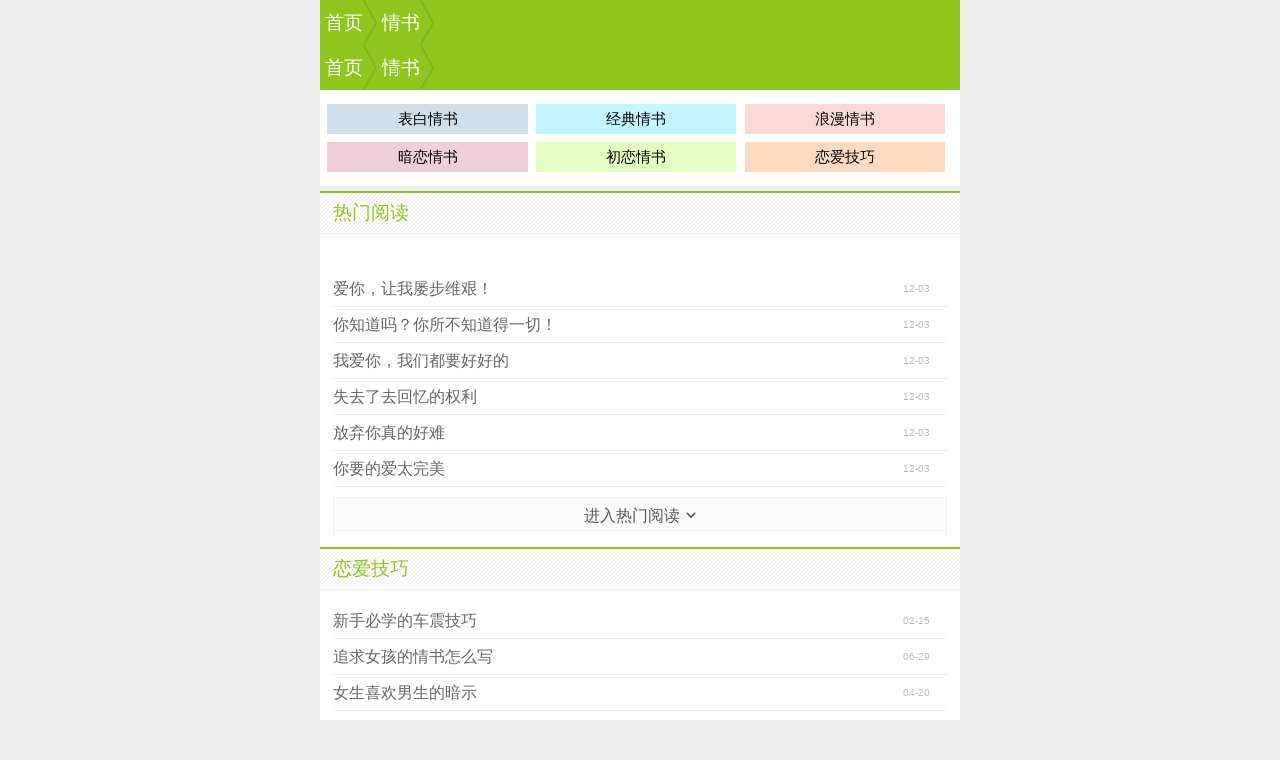

--- FILE ---
content_type: text/html
request_url: http://mip.zhidaxue.com/qingshu/
body_size: 3576
content:
<!doctype html>
<html mip>
<head>
<meta charset="utf-8">
<meta name="viewport" content="width=device-width,minimum-scale=1,initial-scale=1">
<link rel="stylesheet" type="text/css" href="https://mipcache.bdstatic.com/static/v1/mip.css">
<link rel="canonical" href="http://www.zhidaxue.com/qingshu/">
<title>情书</title>
<meta name="keywords" content="" />
<meta name="description" content="" />
<link rel="stylesheet" href="http://mip.zhidaxue.com/css/123.css" type="text/css" />
                <mip-stats-baidu>
  <script type="application/json">
    {
      "token": "24d0fbbbf34f2bde5c4558532f896d37",
      "_setCustomVar": [1, "login", "1", 2],
      "_setAutoPageview": [true]
    }
  </script>
</mip-stats-baidu>
</head>
<body>
<mip-semi-fixed id="semi-fixed" fixedClassNames="fixedStyle">
    <div mip-semi-fixed-container class="absoluteStyle">
<header>
<div class="position">
<a href="http://mip.zhidaxue.com/" class="breadcrumb" title="文章阅读网">首页</a><a class='breadcrumb' href ='http://mip.lzrsh.com/qingshu/'>情书</a></div>
</header>
    </div>
</mip-semi-fixed>
<header>
<mip-pix src="http://tongji.lzrsh.com/tongji/zhidaxue/list.php?type=1&classid=102"></mip-pix>
<div class="position">
<a href="http://mip.zhidaxue.com/" class="breadcrumb" title="文章阅读网">首页</a><a class='breadcrumb' href ='http://mip.lzrsh.com/qingshu/'>情书</a></div>
</header>

<div class="sort"><ul>
<a href="http://mip.zhidaxue.com/qingshu/biaobaiqingshu/">表白情书</a><a href="http://mip.zhidaxue.com/qingshu/jingdianqingshu/">经典情书</a><a href="http://mip.zhidaxue.com/qingshu/langmanqingshu/">浪漫情书</a><a href="http://mip.zhidaxue.com/qingshu/anlianqingshu/">暗恋情书</a><a href="http://mip.zhidaxue.com/qingshu/chulianqingshu/">初恋情书</a><a href="http://mip.zhidaxue.com/qingshu/lianaijiqiao/">恋爱技巧</a></ul>
</div>

<div class="clear"></div>

<dl class="box">
<dt class="hd"><h3><a href="http://mip.zhidaxue.com/remen/">热门阅读</a></h3></dt>
<dd class="bd">
<ul class="list-pic">
 <li><a data-type="mip" href="http://mip.zhidaxue.com/qingshu/jingdianqingshu/15352.html"><mip-img  layout="responsive" height="330px" width="500px" border="0" src="http://www.lzrsh.com/img/263.jpg" alt='经典求爱情书'></mip-img><span>经典求爱情书</span></a></li>
 <li><a data-type="mip" href="http://mip.zhidaxue.com/qingshu/chulianqingshu/15636.html"><mip-img  layout="responsive" height="330px" width="500px" border="0" src="http://www.lzrsh.com/img/206.jpg" alt='我美好的初恋'></mip-img><span>我美好的初恋</span></a></li>
</ul>
<ul class="list">
<li><span>12-03</span><a href="http://mip.zhidaxue.com/qingshu/anlianqingshu/33349.html">爱你，让我屡步维艰！</a></li><li><span>12-03</span><a href="http://mip.zhidaxue.com/qingshu/anlianqingshu/33342.html">你知道吗？你所不知道得一切！</a></li><li><span>12-03</span><a href="http://mip.zhidaxue.com/qingshu/anlianqingshu/33094.html">我爱你，我们都要好好的</a></li><li><span>12-03</span><a href="http://mip.zhidaxue.com/qingshu/anlianqingshu/33093.html">失去了去回忆的权利</a></li><li><span>12-03</span><a href="http://mip.zhidaxue.com/qingshu/anlianqingshu/33090.html">放弃你真的好难</a></li><li><span>12-03</span><a href="http://mip.zhidaxue.com/qingshu/anlianqingshu/33079.html">你要的爱太完美</a></li></ul>
<a href="http://mip.zhidaxue.com/remen/" class="more">进入热门阅读</a>
</dd>
</dl>
<dl class="box">
<dt class="hd"><h3><a href="http://mip.zhidaxue.com/qingshu/lianaijiqiao/">恋爱技巧</a></h3></dt>
<dd class="bd">
<ul class="list">
<li><span>02-15</span><a href="http://mip.zhidaxue.com/qingshu/lianaijiqiao/15739.html" title="新手必学的车震技巧">新手必学的车震技巧</a></li>
<li><span>06-29</span><a href="http://mip.zhidaxue.com/qingshu/lianaijiqiao/15722.html" title="追求女孩的情书怎么写">追求女孩的情书怎么写</a></li>
<li><span>04-20</span><a href="http://mip.zhidaxue.com/qingshu/lianaijiqiao/15769.html" title="女生喜欢男生的暗示">女生喜欢男生的暗示</a></li>
<li><span>04-21</span><a href="http://mip.zhidaxue.com/qingshu/lianaijiqiao/15815.html" title="让男人念念不忘的女人有哪些？">让男人念念不忘的女人有哪些？</a></li>
<li><span>05-09</span><a href="http://mip.zhidaxue.com/qingshu/lianaijiqiao/19448.html" title="怎么写网络表白求爱情书">怎么写网络表白求爱情书</a></li>
<li><span>03-10</span><a href="http://mip.zhidaxue.com/qingshu/lianaijiqiao/19459.html" title="小心30岁还没结婚的男人">小心30岁还没结婚的男人</a></li>
<li><span>05-12</span><a href="http://mip.zhidaxue.com/qingshu/lianaijiqiao/15680.html" title="标准丈夫（十二生肖版）">标准丈夫（十二生肖版）</a></li>
<li><span>04-21</span><a href="http://mip.zhidaxue.com/qingshu/lianaijiqiao/15817.html" title="如何追女孩子有一种追叫做手到擒来">如何追女孩子有一种追叫做手到擒来</a></li>
</ul>
<a href="http://mip.zhidaxue.com/qingshu/lianaijiqiao/" class="more">查看更多恋爱技巧</a>
</dd>
</dl>
 <dl class="box">
<dt class="hd"><h3><a href="http://mip.zhidaxue.com/qingshu/chulianqingshu/">初恋情书</a></h3></dt>
<dd class="bd">
<ul class="list">
<li><span>01-18</span><a href="http://mip.zhidaxue.com/qingshu/chulianqingshu/15634.html" title="写给初恋的一封回味情书">写给初恋的一封回味情书</a></li>
<li><span>08-18</span><a href="http://mip.zhidaxue.com/qingshu/chulianqingshu/15645.html" title="中学初恋情书范文（六）">中学初恋情书范文（六）</a></li>
<li><span>08-19</span><a href="http://mip.zhidaxue.com/qingshu/chulianqingshu/15640.html" title="情人节致初恋的一封情书">情人节致初恋的一封情书</a></li>
<li><span>03-28</span><a href="http://mip.zhidaxue.com/qingshu/chulianqingshu/42444.html" title="搞笑情书">搞笑情书</a></li>
<li><span>08-07</span><a href="http://mip.zhidaxue.com/qingshu/chulianqingshu/41874.html" title="一个中国女人写给乔丹的情书">一个中国女人写给乔丹的情书</a></li>
<li><span>08-18</span><a href="http://mip.zhidaxue.com/qingshu/chulianqingshu/15641.html" title="中学初恋情书范文（十）">中学初恋情书范文（十）</a></li>
<li><span>07-29</span><a href="http://mip.zhidaxue.com/qingshu/chulianqingshu/44185.html" title="完整的爱情数字情书">完整的爱情数字情书</a></li>
<li><span>12-03</span><a href="http://mip.zhidaxue.com/qingshu/chulianqingshu/32979.html" title="幸福是我的路上正好有你">幸福是我的路上正好有你</a></li>
</ul>
<a href="http://mip.zhidaxue.com/qingshu/chulianqingshu/" class="more">查看更多初恋情书</a>
</dd>
</dl>
 <dl class="box">
<dt class="hd"><h3><a href="http://mip.zhidaxue.com/qingshu/anlianqingshu/">暗恋情书</a></h3></dt>
<dd class="bd">
<ul class="list">
<li><span>10-27</span><a href="http://mip.zhidaxue.com/qingshu/anlianqingshu/15613.html" title="写给你的暗恋情书">写给你的暗恋情书</a></li>
<li><span>12-03</span><a href="http://mip.zhidaxue.com/qingshu/anlianqingshu/33346.html" title="曾经的美好">曾经的美好</a></li>
<li><span>12-03</span><a href="http://mip.zhidaxue.com/qingshu/anlianqingshu/33354.html" title="其实最想说的是谢谢你！">其实最想说的是谢谢你！</a></li>
<li><span>12-03</span><a href="http://mip.zhidaxue.com/qingshu/anlianqingshu/33328.html" title="伤感：找不到答案的“我爱你”">伤感：找不到答案的“我爱你”</a></li>
<li><span>12-03</span><a href="http://mip.zhidaxue.com/qingshu/anlianqingshu/33331.html" title="希望一切都是好的">希望一切都是好的</a></li>
<li><span>12-03</span><a href="http://mip.zhidaxue.com/qingshu/anlianqingshu/33317.html" title="忘记是最好的结局">忘记是最好的结局</a></li>
<li><span>08-18</span><a href="http://mip.zhidaxue.com/qingshu/anlianqingshu/15601.html" title="如何跟暗恋的人表白">如何跟暗恋的人表白</a></li>
<li><span>08-18</span><a href="http://mip.zhidaxue.com/qingshu/anlianqingshu/15610.html" title="遇见你，正是莲花开落的季节">遇见你，正是莲花开落的季节</a></li>
</ul>
<a href="http://mip.zhidaxue.com/qingshu/anlianqingshu/" class="more">查看更多暗恋情书</a>
</dd>
</dl>
 <dl class="box">
<dt class="hd"><h3><a href="http://mip.zhidaxue.com/qingshu/langmanqingshu/">浪漫情书</a></h3></dt>
<dd class="bd">
<ul class="list">
<li><span>08-24</span><a href="http://mip.zhidaxue.com/qingshu/langmanqingshu/15462.html" title="写给女朋友的生日浪漫情书">写给女朋友的生日浪漫情书</a></li>
<li><span>12-03</span><a href="http://mip.zhidaxue.com/qingshu/langmanqingshu/32783.html" title="一封肉麻的情书">一封肉麻的情书</a></li>
<li><span>05-09</span><a href="http://mip.zhidaxue.com/qingshu/langmanqingshu/15498.html" title="写给老婆的霸道情书">写给老婆的霸道情书</a></li>
<li><span>12-03</span><a href="http://mip.zhidaxue.com/qingshu/langmanqingshu/32796.html" title="我愿意">我愿意</a></li>
<li><span>12-03</span><a href="http://mip.zhidaxue.com/qingshu/langmanqingshu/32741.html" title="洒满一地的相思">洒满一地的相思</a></li>
<li><span>12-03</span><a href="http://mip.zhidaxue.com/qingshu/langmanqingshu/32804.html" title="True Love Of My Life">True Love Of My Life</a></li>
<li><span>04-22</span><a href="http://mip.zhidaxue.com/qingshu/langmanqingshu/42795.html" title="浪漫情书范文_愿化作你身边的一只彩蝶">浪漫情书范文_愿化作你身边的一只彩蝶</a></li>
<li><span>12-03</span><a href="http://mip.zhidaxue.com/qingshu/langmanqingshu/32786.html" title="别再说我因为爱你">别再说我因为爱你</a></li>
</ul>
<a href="http://mip.zhidaxue.com/qingshu/langmanqingshu/" class="more">查看更多浪漫情书</a>
</dd>
</dl>
 <dl class="box">
<dt class="hd"><h3><a href="http://mip.zhidaxue.com/qingshu/jingdianqingshu/">经典情书</a></h3></dt>
<dd class="bd">
<ul class="list">
<li><span>12-03</span><a href="http://mip.zhidaxue.com/qingshu/jingdianqingshu/33032.html" title="一生，真爱一次，只许一人">一生，真爱一次，只许一人</a></li>
<li><span>01-18</span><a href="http://mip.zhidaxue.com/qingshu/jingdianqingshu/15345.html" title="守候一生的经典情书">守候一生的经典情书</a></li>
<li><span>12-03</span><a href="http://mip.zhidaxue.com/qingshu/jingdianqingshu/33007.html" title="说不出的“我爱你！”">说不出的“我爱你！”</a></li>
<li><span>05-20</span><a href="http://mip.zhidaxue.com/qingshu/jingdianqingshu/15484.html" title="挽留女朋友的情书">挽留女朋友的情书</a></li>
<li><span>12-03</span><a href="http://mip.zhidaxue.com/qingshu/jingdianqingshu/33031.html" title="有一种思念，是淡淡的幸福">有一种思念，是淡淡的幸福</a></li>
<li><span>01-18</span><a href="http://mip.zhidaxue.com/qingshu/jingdianqingshu/15348.html" title="古代经典情书">古代经典情书</a></li>
<li><span>08-18</span><a href="http://mip.zhidaxue.com/qingshu/jingdianqingshu/15329.html" title="女生追男生的经典美文情书">女生追男生的经典美文情书</a></li>
<li><span>03-19</span><a href="http://mip.zhidaxue.com/qingshu/jingdianqingshu/15404.html" title="最后的情书">最后的情书</a></li>
</ul>
<a href="http://mip.zhidaxue.com/qingshu/jingdianqingshu/" class="more">查看更多经典情书</a>
</dd>
</dl>
 <dl class="box">
<dt class="hd"><h3><a href="http://mip.zhidaxue.com/qingshu/biaobaiqingshu/">表白情书</a></h3></dt>
<dd class="bd">
<ul class="list">
<li><span>12-03</span><a href="http://mip.zhidaxue.com/qingshu/biaobaiqingshu/32956.html" title="梦醒来 很想你">梦醒来 很想你</a></li>
<li><span>12-03</span><a href="http://mip.zhidaxue.com/qingshu/biaobaiqingshu/32883.html" title="很想对你说我想你">很想对你说我想你</a></li>
<li><span>12-03</span><a href="http://mip.zhidaxue.com/qingshu/biaobaiqingshu/32920.html" title="深深的爱上了你">深深的爱上了你</a></li>
<li><span>12-03</span><a href="http://mip.zhidaxue.com/qingshu/biaobaiqingshu/32732.html" title="情书：一起去看大海">情书：一起去看大海</a></li>
<li><span>12-03</span><a href="http://mip.zhidaxue.com/qingshu/biaobaiqingshu/32909.html" title="上大学前的表白">上大学前的表白</a></li>
<li><span>12-03</span><a href="http://mip.zhidaxue.com/qingshu/biaobaiqingshu/32826.html" title="浪漫表白情书">浪漫表白情书</a></li>
<li><span>12-03</span><a href="http://mip.zhidaxue.com/qingshu/biaobaiqingshu/32820.html" title="浪漫表白情书（肉麻类型）">浪漫表白情书（肉麻类型）</a></li>
<li><span>08-19</span><a href="http://mip.zhidaxue.com/qingshu/biaobaiqingshu/15335.html" title="七夕情人节表白情书">七夕情人节表白情书</a></li>
</ul>
<a href="http://mip.zhidaxue.com/qingshu/biaobaiqingshu/" class="more">查看更多表白情书</a>
</dd>
</dl>
 <div class="clear"></div>
<div class="huati">
<dt class="hd"><h3>延伸阅读</h3></dt>
<ul>
<a class="m" href="http://mip.zhidaxue.com/huati/weizhuang/">伪装</a>
<a class="m" href="http://mip.zhidaxue.com/huati/shengdanjie/">圣诞节</a>
<a class="m" href="http://mip.zhidaxue.com/huati/xiangxin/">相信</a>
<a class="m" href="http://mip.zhidaxue.com/huati/linghun/">灵魂</a>
<a class="m" href="http://mip.zhidaxue.com/huati/danchun/">单纯</a>
<a class="m" href="http://mip.zhidaxue.com/huati/nvhai/">女孩</a>
<a class="m" href="http://mip.zhidaxue.com/huati/jiaoshijie/">教师节</a>
<a class="m" href="http://mip.zhidaxue.com/huati/guanggunjie/">光棍节</a>
<a class="m" href="http://mip.zhidaxue.com/huati/qingchen/">清晨</a>
<a class="m" href="http://mip.zhidaxue.com/huati/qishi/">启示</a>
<a class="m" href="http://mip.zhidaxue.com/huati/nanyou/">男友</a>
<a class="m" href="http://mip.zhidaxue.com/huati/jusang/">沮丧</a>

</ul>
</div>
<footer>
    <div class="meiwen">
        <a href="http://mip.zhidaxue.com/">网站首页</a>
        <a href="http://mip.zhidaxue.com/zuixin/">最近更新</a>
        <a href="http://mip.zhidaxue.com/tuijian/">推荐阅读</a>
        <a href="http://mip.zhidaxue.com/remen/">热门阅读</a>
    </div>
    <div class="copyright">
	&#169; 2014-2021 <a href="http://mip.zhidaxue.com/">文章阅读网</a>&nbsp;版权所有
    </div>
<mip-fixed type="gototop">
    <mip-gototop></mip-gototop>
</mip-fixed>
<mip-stats-baidu>
    <script type="application/json">
        {
            "token": "24d0fbbbf34f2bde5c4558532f896d37",
            "_setCustomVar": [1, "login", "1", 2],
            "_setAutoPageview": [true]
        }
    </script>
</mip-stats-baidu>
</footer>
<script src="https://mipcache.bdstatic.com/static/v1/mip.js"></script>
<script src="https://mipcache.bdstatic.com/static/v1/mip-semi-fixed/mip-semi-fixed.js"></script>
<script src="https://mipcache.bdstatic.com/static/v1/mip-gototop/mip-gototop.js"></script>
<script src="https://mipcache.bdstatic.com/static/v1/mip-stats-baidu/mip-stats-baidu.js"></script>
	
	
</body>
</html>

--- FILE ---
content_type: text/css
request_url: http://mip.zhidaxue.com/css/123.css
body_size: 5345
content:
@charset "utf-8";*{margin:0;padding:0}*html body{overflow:visible}*html frame,*html iframe{overflow:auto}*html frameset{overflow:hidden}::-moz-selection{color:#FFF;background:#8EC61D}::selection{background:#8EC61D;color:#FFF}html{min-width:300px;max-width:640px;margin:0 auto!important;position:relative}body{background:#EDEDED;font-size:16px;color:#666}body,div,fieldset,form,h1,h2,h3,h4,h5,h6,img,li,ol,p,table,td,tr,ul{border:0 none;font-family:"Microsoft Yahei",Verdana,Arial,Helvetica,sans-serif;font-feature-settings:inherit;font-kerning:inherit;font-language-override:inherit;font-size:inherit;font-size-adjust:inherit;font-stretch:inherit;font-style:inherit;font-synthesis:inherit;font-variant:inherit;font-weight:inherit;line-height:inherit;margin:0;padding:0;vertical-align:baseline}button,input,select{font-size:16px;vertical-align:middle}input,textarea{word-wrap:break-word;word-break:break-all;padding:0}li{list-style-type:none}img{border:0 none}a:link,a:visited{text-decoration:none}em,i{font-style:normal}a{outline:0;font-size:16px;color:#666;star:expression(this.onFocus=this.blur())}.hide,.show{transition-duration:.5s;line-height:28px;display:inline-block;width:9px;height:9px;border-bottom:1px solid #fff;border-right:1px solid #fff;transform:rotate(45deg);margin:2px 2px 0 5px;float:left;box-shadow:1px 1px 5px #b3b3b3}.hide{transform:rotate(225deg);transition-duration:.3s;margin:8px 2px 0 5px}.clear,.clear10{clear:both;height:5px;width:100%;font-size:1px;line-height:0;visibility:hidden;overflow:hidden}.clear:after{clear:both;display:block;visibility:hidden;height:0;content:""}.clear10{height:10px}.block{display:block}.none{display:none}.fl{float:left}.fr{float:right}.red{color:red}.blue{color:#00f}.green{color:green}.orange{color:#FF6000}.ADnew,.Mnew{padding-top:15px;margin:0 auto;text-align:center}.AD,.ADpic,.M1{margin:0 auto;text-align:center}.AD2,.M2{margin:0 auto;text-align:center;display:block;position:relative;left:-2%}.loading{background:transparent url(http://mip.zhidaxue.com/css/img/loading.gif) no-repeat scroll center top;min-height:16px;min-width:16px;display:block}#Prompt{width:230px;padding:10px;font-family:"Microsoft YaHei";background:#000;opacity:.7;position:fixed;text-align:center;color:#fff;border-radius:5px;display:none;z-index:99999;left:50%;margin-left:-125px;top:45%}header{width:100%;background:#8EC61D;height:45px;overflow:hidden}header .back,header .home,header .index,header .menu,header .user{width:40px;height:45px;display:block;position:absolute}header .index{left:5px;background:transparent url(http://mip.zhidaxue.com/css/img/icon-index.gif) no-repeat scroll center center/30px 32px}header .user{background:transparent url(http://mip.zhidaxue.com/css/img/icon-user.png) no-repeat scroll center center/26px 26px;right:40px}header .user img{width:25px;height:25px;border-radius:100%;display:block;position:absolute;top:10px;left:8px}header .menu{right:2px;background:transparent url(http://mip.zhidaxue.com/css/img/icon-menu.png) no-repeat scroll center center/25px 25px}header .back{left:5px;background:url(http://mip.zhidaxue.com/css/img/icon-back.gif) no-repeat scroll center center/24px 25px}header .home{left:5px;background:url(http://mip.zhidaxue.com/css/img/icon-home.gif) no-repeat scroll center center/29px 27px}header h1,header h2{font-size:1.4em;color:#FFF;height:45px;line-height:45px;position:absolute;left:120px}header .position{overflow:hidden;white-space:nowrap;text-overflow:ellipsis;height:45px}header .position .nosite{color:#fff;font-size:1.2rem;float:left;text-align:center;position:relative;height:45px;line-height:45px;display:inline-block;padding:0 14px 0 5px;overflow:hidden}header .position .breadcrumb{color:#fff;font-size:1.2rem;float:left;text-align:center;position:relative;height:45px;line-height:45px;display:inline-block;padding:0 14px 0 5px;overflow:hidden;background:url(http://mip.zhidaxue.com/css/img/breadcrumb.png) no-repeat right center;background-size:auto 45px}header .position i.logo{height:25px;margin-left:5px;background:url(http://mip.zhidaxue.com/css/img/icon-logo.png) no-repeat left center/auto 20px;position:relative;top:8px;width:105px;display:inline-block;float:left}

nav{overflow:hidden;background:#FFF;padding:5px 0;margin:0 auto;color:#333;border-left:4px solid #8EC61D;border-right:4px solid #8EC61D;border-bottom:4px solid #8EC61D}nav ul{overflow:hidden}
nav li{width:25%;height:35px;line-height:35px;float:left;display:inline-block;text-align:center}
nav li a{display:block;color:#000}nav li a:focus,nav li a:hover{background:#8EC61D;color:#FFF}nav li a.active{background:#8EC61D;color:#FFF}

.search{height:35px;border:1px solid #e0e0e0;width:95%;margin:10px auto;background:#fff none repeat scroll 0 0;border-radius:5px}.search input{width:80%;float:left;background:transparent none repeat scroll 0 0;line-height:35px;padding-left:1%;font-size:14px}.search button,.search input{border:medium none;height:35px}.search button{width:18%;float:right;background:transparent url(http://mip.zhidaxue.com/css/img/icon-search.png) no-repeat scroll 85% center}.news{padding:0 2%;height:40px;line-height:40px;background:#FFF;overflow:hidden;border-bottom:1px solid #D8D8D8}.news h3{float:none;margin-left:0;display:inline;padding:0 10px;border-left:4px solid #8EC61D;position:relative;font-weight:400;font-size:18px;color:#8EC61D}.news a{font-weight:400;font-size:16px;color:#666;line-height:40px}.news a:hover{color:#8EC61D}.news .newslist{width:70%;float:right}.news .newslist li{padding:0;overflow:hidden;white-space:nowrap;-o-text-overflow:ellipsis;text-overflow:ellipsis}.slide{position:relative;max-width:640px;max-height:350px;overflow:hidden;margin:0 auto}.slide:after{content:'';display:block;width:100%;padding-top:50%;background:url(http://mip.zhidaxue.com/css/img/line.png) no-repeat left top}.slide ul{position:absolute;left:0;top:0;width:100%;height:100%}.slide li{list-style:none;position:absolute;left:0;top:0;width:100%;height:100%}.slide li img{position:absolute;left:0;top:0;width:100%;height:100%;border:0}.slide #dot_main{position:absolute;bottom:0;font-size:0;width:100%;height:30px;line-height:30px;background:#000;opacity:.3;z-index:20}.slide .dot{position:absolute;right:3%;bottom:0;font-size:0;height:30px;line-height:38px;z-index:21}.slide .slide_title{float:left;width:75%;left:3%;color:#fff;height:100%;height:30px;line-height:30px;position:absolute;bottom:0;font-size:100%;z-index:22;overflow:hidden;white-space:nowrap;text-overflow:ellipsis}.slide .dot span{display:inline-block;width:5px;height:5px;margin-left:5px;border:1px solid #fff;border-radius:50%}.slide .dot .cur{background-color:#fff}.meiwen_tab{width:100%;margin:0 auto;border-top:1px solid #D8D8D8}.menu{height:40px}.menu span{display:block;float:left;width:33.3333%;height:40px;line-height:40px;font-size:18px;color:#333;border-bottom:3px solid #EDEDED;text-align:center;background:#FFF}.menu span.active{border-bottom:3px solid #8EC61D;color:#8EC61D}.menubox{height:100%;border-top:0;background:#FFF}.menubox .tablist ul{padding:8px 2%}.menubox .tablist ul li{width:100%;height:35px;line-height:35px;border-bottom:1px dotted #DDD;background:url(http://mip.zhidaxue.com/css/img/list.gif) no-repeat scroll right center transparent}.menubox .tablist ul li:hover{background:url(http://mip.zhidaxue.com/css/img/listhover.gif) no-repeat scroll right center transparent}.menubox .tablist ul a{display:block;height:35px;float:left;width:96%;overflow:hidden;white-space:nowrap;text-overflow:ellipsis}.menubox .tablist ul a:hover{color:#7CB900}.box{background:#fff;overflow:hidden;}.box .hd{border:none;height:40px;line-height:40px;overflow:hidden;background:url(http://mip.zhidaxue.com/css/img/hd.gif) repeat scroll 0% 0% transparent;border-top:2px solid #8EC61D;border-bottom:1px solid #eee;}.box .hd h3{float:none;position:relative;height:40px;display:inline-block;line-height:40px;color:#8EC61D;font-size:19px;font-weight:400;padding:0 2%;}.box .hd h3 a{font-size:19px;color:#8EC61D}.box .bd{padding:2%;margin:0;overflow:hidden}.box #more,.box a.more{color:#575757;text-align:center;display:block;height:35px;line-height:35px;border:1px solid #F1F1F1;background-color:#FAFAFA;margin:10px 0 0}.box a.more::after{content:"";background:url(http://mip.zhidaxue.com/css/img/icon-more.png) no-repeat 0 center;-webkit-background-size:10px 6px;display:inline-block;height:10px;width:10px;margin-left:6px;vertical-align:1px;}.box .list li{height:35px;line-height:35px;border-bottom:1px dotted #DDD;overflow:hidden}.box .list li.new{height:35px;line-height:35px;background:transparent url(http://mip.zhidaxue.com/css/img/listnew.png) no-repeat scroll 0 10px;padding-left:17px;overflow:hidden}.box .list li span{width:10%;font-size:10px;color:#bbb;float:right;margin-left:1%;text-align:center}.box .list li a:hover{color:#7CB900}.box .list li a{display:block;height:35px;float:left;width:89%;overflow:hidden;white-space:nowrap;text-overflow:ellipsis}.box .list-pic,.box .pic{margin:0 auto;width:100%;overflow:hidden}.box .list-pic li{float:left;width:50%;margin:2% 0;overflow:hidden}.box .list-pic li a,.box .pic li a{display:block;text-align:center;margin:0 auto;width:90%;overflow:hidden;white-space:nowrap;position:relative}.box .list-pic li img,.box .pic img{display:block;width:100%;max-height:100px}.box .list-pic li span,.box .pic li span{position:absolute;background-color:rgba(0,0,0,.5);color:#FFF;height:22px;line-height:22px;font-size:.8em;width:96%;padding:0 2%;position:absolute;text-overflow:ellipsis;white-space:nowrap;bottom:0;left:0;text-align:center;overflow:hidden}.box .pic li{float:left;width:33.333333%;margin:2% 0;overflow:hidden}.like ul li{padding:10px 0 0 10px;display:block;overflow:hidden}.like ul li .img{width:100px;min-height:60px;float:left;margin-right:10px}.like ul li .img a img{width:100px;height:66px}.like ul li .text{width:65%;float:left}.like ul li .text h2{display:block;overflow:hidden;font-weight:400;margin-bottom:10px;margin-top:2px;margin-right:4px;margin-left:0;font-size:16px}.like ul li .text h2 a{color:#666}.like ul li .text span{color:#999;font-size:12px}.like .more{text-align:center;height:40px;width:94px;margin:auto;line-height:40px;margin-top:5px}.like .more em{display:inline-block;height:20px;width:20px;background:#8EC61D;border-radius:50px;margin-right:5px;float:left;margin-top:9px}.like .more span{display:inline-block;float:left;font-size:16px;color:#8EC61D}.sort{width:100%;padding:2% 0 1%;background:#FFF;overflow:hidden}.sort ul{width:100%;overflow:hidden}.sort ul a{display:block;width:31.3%;margin:0 0 1% 1%;float:left;color:#000;font-size:15px;text-align:center;height:30px;line-height:30px;border:1px solid #FFF}.sort ul a:nth-child(1){background:#CFDFEB}.sort ul a:nth-child(2){background:#C1F5FF}.sort ul a:nth-child(3){background:#FBD9D6}.sort ul a:nth-child(4){background:#F1CFD6}.sort ul a:nth-child(5){background:#E4FEC1}.sort ul a:nth-child(6){background:#FEDBC0}.sort ul a:nth-child(7){background:#FFF5C0;width:48%;}.sort ul a:nth-child(8){background:#C5F3D7;width:47.5%;}.sort ul a:nth-child(9){background:#EDEDED;width:97%;}.sort ul a.active{background:#8EC61D;color:#FFF}.breadcrumb{height:40px;font-size:14px;line-height:40px;padding-left:8px;background:#FCFCFC;overflow:hidden}.breadcrumb a{display:block;font-size:14px;background:url(http://mip.zhidaxue.com/css/img/breadcrumb-right.png) no-repeat right center;padding-right:12px;float:left;margin-right:5px}.beacon{width:100%;padding-top:10px;background:#EDEDED;overflow:hidden}.beacon dd{width:100%;overflow:hidden}.beacon dd a{display:block;width:30.3%;border:1px solid #D8D8D8;margin:0 0 5px 2%;float:left;background:#fff;color:#666;font-size:15px;text-align:center;height:30px;line-height:30px}.beacon dd a:hover{background:#7CB900;color:#FFF}.beacon dd a.active{background:#8EC61D;color:#FFF}.huati{width:100%;background:#FFF;overflow:hidden}.huati .hd{border:none;height:40px;line-height:40px;overflow:hidden;background:url(http://mip.zhidaxue.com/css/img/hd.gif) repeat scroll 0% 0% transparent;border-top:2px solid #8EC61D;border-bottom:1px solid #eee;}.huati .hd h3{float:none;position:relative;height:40px;display:inline-block;line-height:40px;color:#8EC61D;font-size:19px;font-weight:400;padding:0 2%;}.huati ul{padding:2% 0 .5%;width:100%;overflow:hidden}.huati ul a{display:block;width:31.3%;margin:0 0 1% 1%;float:left;color:#000;font-size:15px;text-align:center;height:30px;line-height:30px;border:1px solid #FFF}.huati ul a:nth-child(1),.huati ul a:nth-child(13){background:#CFDFEB}.huati ul a:nth-child(14),.huati ul a:nth-child(2){background:#C1F5FF}.huati ul a:nth-child(15),.huati ul a:nth-child(3){background:#FBD9D6}.huati ul a:nth-child(16),.huati ul a:nth-child(4){background:#F1CFD6}.huati ul a:nth-child(17),.huati ul a:nth-child(5){background:#E4FEC1}.huati ul a:nth-child(18),.huati ul a:nth-child(6){background:#FEDBC0}.huati ul a:nth-child(19),.huati ul a:nth-child(7){background:#FFF5C0}.huati ul a:nth-child(20),.huati ul a:nth-child(8){background:#C5F3D7}.huati ul a:nth-child(21),.huati ul a:nth-child(9){background:#F1D7FF}.huati ul a:nth-child(10){background:#C1F5FF}.huati ul a:nth-child(11){background:#FBD9D6}.huati ul a:nth-child(12){background:#FFF5C0}.article-list{background:#fff;overflow:hidden;border-top:1px solid #CFE695;border-bottom:1px solid #CFE695}.article-list .hd{border:none;height:40px;line-height:40px;overflow:hidden;background:url(http://mip.zhidaxue.com/css/img/hd.gif) repeat scroll 0% 0% transparent;border-top:2px solid #8EC61D;border-bottom:1px solid #eee;}.article-list .hd h3{float:none;position:relative;height:40px;display:inline-block;line-height:40px;color:#8EC61D;font-size:19px;font-weight:400;padding:0 2%;}.article-list .bd{margin:0 auto;padding:2%}.article-list .bd li{margin:10px auto 0;border-bottom:1px dashed #CCC}.article-list .bd li dt{height:28px;float:left;width:10%;line-height:28px;font-size:10px;color:#BBB;float:right;text-align:center}.article-list .bd li dd{width:90%;color:#8EC61D;overflow:hidden;white-space:nowrap;text-overflow:ellipsis;font-weight:300;display:block;height:28px;min-height:28px;float:left}.article-list .bd li dd a{color:#8EC61D}.article-list .bd li dd a:hover{color:#ff7e00}.article-list .bd li p{line-height:22px;font-size:14px;margin:5px auto 10px;color:#999}.pages{width:96%;padding:2%;position:relative;overflow:hidden;clear:both;background:#fff}.pages a,.pages div{border-radius:3px}.pages .rest{display:block;border-radius:3px}.pages .up{width:17%;float:left;text-align:center;border:1px solid #CBCBCB;height:31px;line-height:31px;padding:0 2%;background:url(http://mip.zhidaxue.com/css/img/bg-pages.gif) repeat-x left center}.pages .rest{width:40%;position:absolute;left:50%;margin-left:-22%;text-align:center;border:1px solid #CBCBCB;height:31px;line-height:31px;padding:0 2%;background:url(http://mip.zhidaxue.com/css/img/bg-pages.gif) repeat-x left center}.pages .rest span,.pages .rest span a{color:#8EC61D}.pages .down{width:17%;float:right;text-align:center;border:1px solid #CBCBCB;height:31px;line-height:31px;padding:0 2%;background:url(http://mip.zhidaxue.com/css/img/bg-pages.gif) repeat-x left center}.article{background:#FFF;padding:2%;overflow:hidden;}.article h1{font-weight:600;font-size:1.4rem;line-height:130%;padding:0;float:none;color:#8EC61D;display:inline;position:relative}.article .info{height:30px;line-height:30px;font-size:13px;border-bottom:2px dotted #D8D8D8;overflow:hidden}.article .info a{font-size:13px;height:30px;line-height:30px;color:#74AF00}.article .info #article_click{color:#F60;padding:0 2px}.article .info .Size{float:right;overflow:hidden}.article .info .Size i:before{content:"";display:inline-block;vertical-align:middle;width:30px;height:19px;margin-bottom:5px}.article .info .Size i.big:before{background:transparent url(http://mip.zhidaxue.com/css/img/big-fontSize.gif) no-repeat center center;background-size:cover}.article .info .Size i.small:before{background:transparent url(http://mip.zhidaxue.com/css/img/small-fontSize.gif) no-repeat center center;background-size:cover}.article .fontsmall{font-size:16px}.article .fontlarge{font-size:18px}.article .content{background:#fff;padding:2% 0 0;overflow:hidden}.article .content p,article .content div{margin-bottom:16px;line-height:24px}.article .content h2{font-size:18px;line-height:24px;font-weight:700;margin-bottom:16px;color:#8EC61D;font-family:Microsoft Yahei;}.article .content dt{text-align:center;margin-bottom:8px;overflow:hidden}.article .content dt img{max-width:98%;max-height:100%;border:1px solid #D8D8D8;padding:2px}.article .content strong.gossip{background:red;padding:2px 15px;color:#FFF;vertical-align:middle}.article .content strong.truth{background:#45C424;padding:2px 15px;color:#FFF;vertical-align:middle}.article .content strong.prove{background:#006FFF;padding:2px 15px;color:#FFF;vertical-align:middle}.bodymore{text-align:center;height:30px;width:100px;margin:auto;line-height:30px;margin-bottom:10px;cursor:pointer;display:block;border:1px solid #e5e5e5;padding-left:10px;border-radius:4px}.bodymore em{display:inline-block;height:20px;width:20px;background:#8EC61D;border-radius:50px;margin-right:5px;float:left;margin-top:5px}.bodymore span{display:inline-block;float:left;font-size:16px;color:#8EC61D}.article-next-prev{color:#666;padding:5px 10px 0}.article-next-prev a{background:#fff;font-size:16px;display:inline-block;height:40px;line-height:40px;overflow:hidden;color:#8EC61D;border:1px solid #e0e0e0;text-align:center;border-radius:2px;padding:0 11%}.article-next-prev a i{transition-duration:.5s;display:inline-block;width:8px;height:8px;border-bottom:2px solid #8EC61D;border-right:2px solid #8EC61D;transform:rotate(140deg);margin:15px 4px 0 10px;float:left}.article-next-prev a:nth-child(even){float:right}.article-next-prev a:nth-child(even) i{float:right;transform:rotate(320deg);margin:16px 4px 0 8px}.article-next-prev .nonext,.article-next-prev .noprev{color:#8a8a8a}.article-next-prev .nonext i{border-bottom:2px solid #8a8a8a;border-right:2px solid #8a8a8a}.article-next-prev .noprev i{border-bottom:2px solid #8a8a8a;border-right:2px solid #8a8a8a}@media (min-width:340px){.article-next-prev a{padding:0 13%}}.link{font-size:14px;clear:both;height:auto;position:relative;padding:0 35px 0 2%;margin:5px 0;line-height:25px;color:#666;overflow:hidden}.link .text{width:100%;color:#333}.link span{display:inline-block;height:25px;width:30px;background:url(http://mip.zhidaxue.com/css/img/link_none.gif) no-repeat center center;position:absolute;right:10px;bottom:0;z-index:99999}.link span.btn{background:url(http://mip.zhidaxue.com/css/img/link_block.gif) no-repeat center center}.link .text a{color:#666;margin-right:6px;font-size:12px}footer{background:#8EC61D;width:100%}footer .meiwen{width:100%;height:34px;border-top:1px solid #7CB21C;border-bottom:1px solid #7CB21C}footer .meiwen a{font-size:14px;display:block;line-height:34px;width:25%;float:left;text-align:center;color:#fff;border-right:1px solid #7CB21C;margin-left:-1px}footer .meiwen a:nth-child(4){border:none}footer .copyright{padding:5px 0;line-height:2.4em;overflow:hidden;text-align:center;color:#FFF;font-size:14px}footer .copyright a{outline:medium none;font-size:14px;color:#FFF}#back-to-top{position:fixed;bottom:12em;right:2%;display:none;z-index:99998}#back-to-top a{background:#868686;opacity:.6;filter:alpha(opacity=50);display:block;width:2.5rem;height:2.5rem;border-radius:1.5rem}#back-to-top span{display:block;width:2.5rem;height:2.5rem}#back-to-top a.stop span{background:url(http://mip.zhidaxue.com/css/img/to-top.png) no-repeat center center/2.5rem}.red {color:red;}.zj {margin:15px 15%;}
.red {color:red;}
.xiongzhanghao {
    float: left;
    width: 96%;
    padding: 2% 3%;
    background: #fff;
    border-bottom: 1px solid #e6e6e6;
    margin-bottom: 5px;
}
.xiongzhanghao_logo {
    margin-right: 2%;
    height: 50px;
    margin-top: 7px;
    width: 50px;
    display: inline-block;
    background: url(img/xiongzhanghao.png) no-repeat center center;
    border: 1px solid #efefef;
    border-radius: 50px;
    background-color: #f7f7f7;
}
.xiongzhanghao_art {
    width: 63%;
    margin-top: 8px;
    display: inline-block;
}
.xiongzhanghao a {
    float: right;
    font-size: 14px;
    width: 45px;
    height: 26px;
    text-align: center;
    line-height: 26px;
    z-index: 200;
    vertical-align: middle;
    background-color: #8EC61D;
    border-radius: 3px;
    padding: 0 5px;
    color: #fff;
    font-weight: 400;
    margin-top: 17px;
}
.xiongzhanghao_art span {
    float: left;
    width: 100%;
    max-width: 100%;
    color: #000;
    font-size: 18px;
}
.xiongzhanghao_art span em {
    float: left;
}
.xiongzhanghao_art span i {
    border: 1px solid #8EC61D;
    font-size: 12px;
    padding: 1px 5px;
    border-radius: 4px;
    color: #8EC61D;
    margin-left: 5px;
    float: left;
}
.xiongzhanghao_art p {
    float: left;
    width: 100%;
    height: 26px;
    line-height: 26px;
    color: #999;
    font-size: 9px;
}